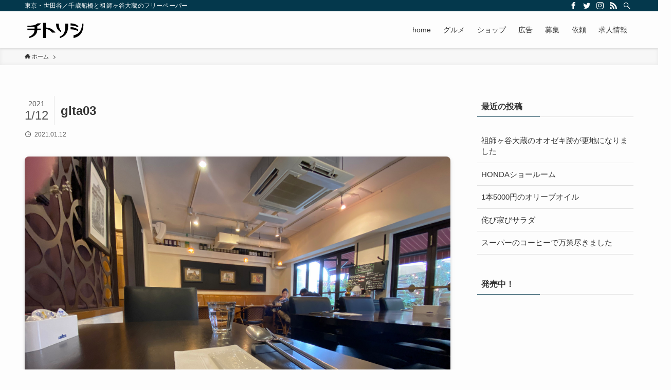

--- FILE ---
content_type: text/html; charset=UTF-8
request_url: http://chitososhi.com/trattoriagita/gita03/
body_size: 10764
content:
<!DOCTYPE html>
<html lang="ja" data-loaded="false" data-scrolled="false" data-spmenu="closed">
<head>
<meta charset="utf-8">
<meta name="format-detection" content="telephone=no">
<meta http-equiv="X-UA-Compatible" content="IE=edge">
<meta name="viewport" content="width=device-width, viewport-fit=cover">

<!-- Global site tag (gtag.js) - Google Analytics -->
<script async src="https://www.googletagmanager.com/gtag/js?id=UA-127339113-1"></script>
<script>
  window.dataLayer = window.dataLayer || [];
  function gtag(){dataLayer.push(arguments);}
  gtag('js', new Date());

  gtag('config', 'UA-127339113-1');
</script>
	
<title>gita03 &#8211; チトソシ</title>
<meta name='robots' content='max-image-preview:large' />
<link rel="alternate" type="application/rss+xml" title="チトソシ &raquo; フィード" href="http://chitososhi.com/feed/" />
<link rel="alternate" type="application/rss+xml" title="チトソシ &raquo; コメントフィード" href="http://chitososhi.com/comments/feed/" />
<link rel='stylesheet' id='wp-block-library-css'  href='http://chitososhi.com/wp/wp-includes/css/dist/block-library/style.min.css?ver=5.8.12' type='text/css' media='all' />
<link rel='stylesheet' id='main_style-css'  href='http://chitososhi.com/wp/wp-content/themes/swell/assets/css/main.css?ver=2.5.3.5' type='text/css' media='all' />
<link rel='stylesheet' id='swell_blocks-css'  href='http://chitososhi.com/wp/wp-content/themes/swell/assets/css/blocks.css?ver=2.5.3.5' type='text/css' media='all' />
<style id='swell_custom-inline-css' type='text/css'>
:root{--color_main:#04384c;--color_text:#333;--color_link:#39a0ff;--color_border:rgba(200,200,200,.5);--color_gray:rgba(200,200,200,.15);--color_htag:#04384c;--color_bg:#fdfdfd;--color_gradient1:#d8ffff;--color_gradient2:#87e7ff;--color_main_thin:rgba(5, 70, 95, 0.05 );--color_main_dark:rgba(3, 42, 57, 1 );--color_list_check:#04384c;--color_list_num:#04384c;--color_list_good:#86dd7b;--color_list_bad:#f36060;--color_faq_q:#d55656;--color_faq_a:#6599b7;--color_capbox_01:#f59b5f;--color_capbox_01_bg:#fff8eb;--color_capbox_02:#5fb9f5;--color_capbox_02_bg:#edf5ff;--color_capbox_03:#2fcd90;--color_capbox_03_bg:#eafaf2;--color_icon_good:#3cd250;--color_icon_good_bg:#ecffe9;--color_icon_bad:#4b73eb;--color_icon_bad_bg:#eafaff;--color_icon_info:#f578b4;--color_icon_info_bg:#fff0fa;--color_icon_announce:#ffa537;--color_icon_announce_bg:#fff5f0;--color_icon_pen:#7a7a7a;--color_icon_pen_bg:#f7f7f7;--color_icon_book:#787364;--color_icon_book_bg:#f8f6ef;--color_icon_point:#ffa639;--color_icon_check:#86d67c;--color_icon_batsu:#f36060;--color_icon_hatena:#5295cc;--color_icon_caution:#f7da38;--color_icon_memo:#84878a;--color_btn_red:#f74a4a;--color_btn_blue:#338df4;--color_btn_green:#62d847;--color_btn_blue_dark:rgba(38, 106, 183, 1 );--color_btn_red_dark:rgba(185, 56, 56, 1 );--color_btn_green_dark:rgba(74, 162, 53, 1 );--color_deep01:#e44141;--color_deep02:#3d79d5;--color_deep03:#63a84d;--color_deep04:#f09f4d;--color_pale01:#fff2f0;--color_pale02:#f3f8fd;--color_pale03:#f1f9ee;--color_pale04:#fdf9ee;--color_mark_blue:#b7e3ff;--color_mark_green:#bdf9c3;--color_mark_yellow:#fcf69f;--color_mark_orange:#ffddbc;--border01:solid 1px var(--color_main);--border02:double 4px var(--color_main);--border03:dashed 2px var(--color_border);--border04:solid 4px var(--color_gray);--card_posts_thumb_ratio:66.66%;--list_posts_thumb_ratio:61.8%;--big_posts_thumb_ratio:56.25%;--thumb_posts_thumb_ratio:61.8%;--swl-content_font_size:4vw;--color_header_bg:#fdfdfd;--color_header_text:#333;--color_footer_bg:#fdfdfd;--color_footer_text:#333;--container_size:1296px;--article_size:944px;--logo_size_sp:48px;--logo_size_pc:40px;--logo_size_pcfix:32px;}.is-style-btn_normal a{border-radius:80px}.is-style-btn_solid a{border-radius:80px}.is-style-btn_shiny a{border-radius:80px}.is-style-btn_line a{border-radius:80px}.post_content blockquote{padding:1.5em 2em 1.5em 3em}.post_content blockquote::before{content:"";display:block;width:5px;height:calc(100% - 3em);top:1.5em;left:1.5em;border-left:solid 1px rgba(180,180,180,.75);border-right:solid 1px rgba(180,180,180,.75);}.mark_blue{background:-webkit-linear-gradient(transparent 64%,var(--color_mark_blue) 0%);background:linear-gradient(transparent 64%,var(--color_mark_blue) 0%)}.mark_green{background:-webkit-linear-gradient(transparent 64%,var(--color_mark_green) 0%);background:linear-gradient(transparent 64%,var(--color_mark_green) 0%)}.mark_yellow{background:-webkit-linear-gradient(transparent 64%,var(--color_mark_yellow) 0%);background:linear-gradient(transparent 64%,var(--color_mark_yellow) 0%)}.mark_orange{background:-webkit-linear-gradient(transparent 64%,var(--color_mark_orange) 0%);background:linear-gradient(transparent 64%,var(--color_mark_orange) 0%)}[class*="is-style-icon_"]{color:#333;border-width:0}[class*="is-style-big_icon_"]{position:relative;padding:2em 1.5em 1.5em;border-width:2px;border-style:solid}[data-col="gray"] .c-balloon__text{background:#f7f7f7;border-color:#ccc}[data-col="gray"] .c-balloon__before{border-right-color:#f7f7f7}[data-col="green"] .c-balloon__text{background:#d1f8c2;border-color:#9ddd93}[data-col="green"] .c-balloon__before{border-right-color:#d1f8c2}[data-col="blue"] .c-balloon__text{background:#e2f6ff;border-color:#93d2f0}[data-col="blue"] .c-balloon__before{border-right-color:#e2f6ff}[data-col="red"] .c-balloon__text{background:#ffebeb;border-color:#f48789}[data-col="red"] .c-balloon__before{border-right-color:#ffebeb}[data-col="yellow"] .c-balloon__text{background:#f9f7d2;border-color:#fbe593}[data-col="yellow"] .c-balloon__before{border-right-color:#f9f7d2}.-type-list2 .p-postList__body::after,.-type-big .p-postList__body::after{content: "続きを読む »";}.c-postThumb__cat{background-color:#04384c;color:#fff;background-image: repeating-linear-gradient(-45deg,rgba(255,255,255,.1),rgba(255,255,255,.1) 6px,transparent 6px,transparent 12px)}.post_content h2{background:var(--color_htag);padding:.75em 1em;color:#fff}.post_content h2::before{position:absolute;display:block;pointer-events:none;content:"";top:-4px;left:0;width:100%;height:calc(100% + 4px);box-sizing:content-box;border-top:solid 2px var(--color_htag);border-bottom:solid 2px var(--color_htag)}.post_content h3{padding:0 .5em .5em}.post_content h3::before{content:"";width:100%;height:2px;background: repeating-linear-gradient(90deg, var(--color_htag) 0%, var(--color_htag) 29.3%, rgba(150,150,150,.2) 29.3%, rgba(150,150,150,.2) 100%)}.post_content h4{padding:0 0 0 16px;border-left:solid 2px var(--color_htag)}body{font-weight:500;font-family:"游ゴシック体", "Yu Gothic", YuGothic, "Hiragino Kaku Gothic ProN", "Hiragino Sans", Meiryo, sans-serif}.l-header{box-shadow: 0 1px 4px rgba(0,0,0,.12)}.l-header__bar{color:#fff;background:var(--color_main)}.l-header__menuBtn{order:1}.l-header__customBtn{order:3}.c-gnav a::after{background:var(--color_main);width:100%;height:2px;transform:scaleX(0)}.p-spHeadMenu .menu-item.-current{border-bottom-color:var(--color_main)}.c-gnav > li:hover > a::after,.c-gnav > .-current > a::after{transform: scaleX(1)}.c-gnav .sub-menu{color:#333;background:#fff}.l-fixHeader::before{opacity:1}#pagetop{border-radius:50%}#fix_bottom_menu{color:#333}#fix_bottom_menu::before{background:#fff;opacity:0.9}.c-widget__title.-spmenu{padding:.5em .75em;border-radius:var(--swl-radius--2, 0px);background:var(--color_main);color:#fff;}.c-widget__title.-footer{padding:.5em}.c-widget__title.-footer::before{content:"";bottom:0;left:0;width:40%;z-index:1;background:var(--color_main)}.c-widget__title.-footer::after{content:"";bottom:0;left:0;width:100%;background:var(--color_border)}.c-secTitle{border-left:solid 2px var(--color_main);padding:0em .75em}.p-spMenu{color:#333}.p-spMenu__inner::before{background:#fdfdfd;opacity:1}.p-spMenu__overlay{background:#000;opacity:0.6}[class*="page-numbers"]{color:#fff;background-color:#dedede}a{text-decoration: none}.l-topTitleArea.c-filterLayer::before{background-color:#000;opacity:0.2;content:""}@media screen and (min-width: 960px){:root{}}@media screen and (max-width: 959px){:root{}.l-header__logo{order:2;text-align:center}}@media screen and (min-width: 600px){:root{--swl-content_font_size:16px;}}@media screen and (max-width: 599px){:root{}}.l-fixHeader .l-fixHeader__gnav{order:0}[data-scrolled=true] .l-fixHeader[data-ready]{-webkit-transform:translateY(0)!important;transform:translateY(0)!important;visibility:visible;opacity:1}.-body-solid .l-fixHeader{box-shadow:0 2px 4px var(--swl-color_shadow)}.l-fixHeader__inner{position:relative;z-index:1;display:flex;align-items:stretch;justify-content:space-between;padding-top:0;padding-bottom:0;color:var(--color_header_text)}.l-fixHeader__logo{display:flex;align-items:center;order:0;margin-right:24px;padding:16px 0;line-height:1}[data-scrolled=true] #fix_bottom_menu{bottom:0}#fix_bottom_menu{z-index:100;width:100%;box-shadow:0 0 4px rgba(0,0,0,.1);transition:bottom .4s}#fix_bottom_menu::before{z-index:0;display:block}#fix_bottom_menu .menu_list{position:relative;z-index:1;display:flex;align-items:center;justify-content:space-between;height:50px;padding:2px 0 0}#fix_bottom_menu .menu_btn .open_btn{-webkit-transform:scale(1.1);transform:scale(1.1);opacity:1}#fix_bottom_menu .menu-item{flex:1 1 100%;margin:0;padding:0;text-align:center}#fix_bottom_menu .menu-item a{display:block;color:inherit;line-height:1;text-decoration:none}#fix_bottom_menu .menu-item i{display:block;height:20px;color:inherit;font-size:20px;line-height:20px;text-align:center}#fix_bottom_menu .menu-item i::before{display:inline-block;color:inherit}#fix_bottom_menu .menu-item.pagetop_btn i{-webkit-transform:scale(1.4);transform:scale(1.4)}#fix_bottom_menu span{display:block;width:100%;margin-top:4px;color:inherit;font-size:10px;line-height:1}@media (max-width:959px){#fix_bottom_menu{display:block}#fix_bottom_menu{padding-bottom:calc(env(safe-area-inset-bottom) * .5)}}.-body-solid .c-shareBtns__btn,.-body-solid .is-style-balloon>.c-tabList .c-tabList__button,.-body-solid .p-snsCta,.-body-solid [class*=page-numbers]{box-shadow:var(--swl-box_shadow)}.-body-solid .is-style-btn_normal a,.-body-solid .is-style-btn_shiny a{box-shadow:var(--swl-btn_shadow)}.-body-solid .p-articleThumb__img,.-body-solid .p-articleThumb__youtube{box-shadow:var(--swl-img_shadow)}.-body-solid .p-pickupBanners__item .c-bannerLink,.-body-solid .p-postList__thumb{box-shadow:0 2px 8px rgba(0,0,0,.1),0 4px 4px -4px rgba(0,0,0,.1)}.-body-solid .p-postList.-w-ranking li::before{background-image:repeating-linear-gradient(-45deg,rgba(255,255,255,.1),rgba(255,255,255,.1) 6px,transparent 6px,transparent 12px);box-shadow:1px 1px 4px rgba(0,0,0,.2)}:root{--swl-radius--2:2px;--swl-radius--4:4px;--swl-radius--8:8px}.c-categoryList__link,.c-tagList__link,.tag-cloud-link{padding:6px 10px;border-radius:16px}.-related .p-postList__thumb,.is-style-bg_gray,.is-style-bg_main,.is-style-bg_main_thin,.is-style-bg_stripe,.is-style-border_dg,.is-style-border_dm,.is-style-border_sg,.is-style-border_sm,.is-style-dent_box,.is-style-note_box,.is-style-stitch,[class*=is-style-big_icon_],input[type=number],input[type=text],textarea{border-radius:4px}.-ps-style-img .p-postList__link,.-type-thumb .p-postList__link,.p-postList__thumb{z-index:0;overflow:hidden;border-radius:12px}.c-widget .-type-list.-w-ranking .p-postList__item::before{top:2px;left:2px;border-radius:16px}.c-widget .-type-card.-w-ranking .p-postList__item::before{border-radius:0 0 4px 4px}.c-postThumb__cat{margin:.5em;padding:0 8px;border-radius:16px}.cap_box_ttl{border-radius:2px 2px 0 0}.cap_box_content{border-radius:0 0 2px 2px}.cap_box.is-style-small_ttl .cap_box_content{border-radius:0 2px 2px 2px}.cap_box.is-style-inner .cap_box_content,.cap_box.is-style-onborder_ttl .cap_box_content,.cap_box.is-style-onborder_ttl2 .cap_box_content,.cap_box.is-style-onborder_ttl2 .cap_box_ttl,.cap_box.is-style-shadow{border-radius:2px}.is-style-more_btn>a,.p-postList__body::after,.submit{border-radius:40px}@media (min-width:960px){#sidebar .-type-list .p-postList__thumb{border-radius:8px}}@media (max-width:959px){.-ps-style-img .p-postList__link,.-type-thumb .p-postList__link,.p-postList__thumb{border-radius:8px}}.l-header__bar{position:relative;width:100%}.l-header__bar .c-catchphrase{width:50%;margin-right:auto;padding:4px 0;overflow:hidden;color:inherit;font-size:12px;line-height:14px;letter-spacing:.2px;white-space:nowrap}.l-header__bar .c-iconList .c-iconList__link{margin:0;padding:4px 6px}.l-header__barInner{display:flex;align-items:center;justify-content:flex-end}@media (min-width:960px){.-series .l-header__inner{display:flex;align-items:stretch}.-series .l-header__logo{display:flex;flex-wrap:wrap;align-items:center;margin-right:24px;padding:16px 0}.-series .l-header__logo .c-catchphrase{padding:4px 0;font-size:13px}.-series .c-headLogo{margin-right:16px}.-series-right .l-header__inner{justify-content:space-between}.-series-right .c-gnavWrap{margin-left:auto}.-series-right .w-header{margin-left:12px}.-series-left .w-header{margin-left:auto}}@media (min-width:960px) and (min-width:600px){.-series .c-headLogo{max-width:400px}}.c-gnav .sub-menu a::before,.c-listMenu a::before{font-weight:400;font-family:icomoon!important;font-style:normal;font-variant:normal;line-height:1;text-transform:none;-webkit-font-smoothing:antialiased;-moz-osx-font-smoothing:grayscale}.c-submenuToggleBtn{display:none}.c-listMenu a{padding:.75em 1em .75em 1.5em;transition:padding .25s}.c-listMenu a:hover{padding-right:.75em;padding-left:1.75em}.c-gnav .sub-menu a::before,.c-listMenu a::before{position:absolute;top:50%;left:2px;display:inline-block;color:inherit;vertical-align:middle;-webkit-transform:translateY(-50%);transform:translateY(-50%);content:"\e921"}.c-listMenu .children,.c-listMenu .sub-menu{margin:0}.c-listMenu .children a,.c-listMenu .sub-menu a{padding-left:2.5em;font-size:.9em}.c-listMenu .children a::before,.c-listMenu .sub-menu a::before{left:1em}.c-listMenu .children a:hover,.c-listMenu .sub-menu a:hover{padding-left:2.75em}.c-listMenu .children ul a,.c-listMenu .sub-menu ul a{padding-left:3.25em}.c-listMenu .children ul a::before,.c-listMenu .sub-menu ul a::before{left:1.75em}.c-listMenu .children ul a:hover,.c-listMenu .sub-menu ul a:hover{padding-left:3.5em}.c-gnav li:hover>.sub-menu{visibility:visible;opacity:1}.c-gnav .sub-menu::before{position:absolute;top:0;left:0;z-index:0;width:100%;height:100%;background:inherit;content:""}.c-gnav .sub-menu .sub-menu{top:0;left:100%;z-index:-1}.c-gnav .sub-menu a{padding-left:2em}.c-gnav .sub-menu a::before{left:.5em}.c-gnav .sub-menu a:hover .ttl{left:4px}:root{--color_content_bg:var(--color_bg);}.c-widget__title.-side{padding:.5em}.c-widget__title.-side::before{content:"";bottom:0;left:0;width:40%;z-index:1;background:var(--color_main)}.c-widget__title.-side::after{content:"";bottom:0;left:0;width:100%;background:var(--color_border)}.c-shareBtns__item:not(:last-child){margin-right:4px}.c-shareBtns__btn{padding:8px 0}@media screen and (min-width: 960px){:root{}}@media screen and (max-width: 959px){:root{}}@media screen and (min-width: 600px){:root{}}@media screen and (max-width: 599px){:root{}}.p-relatedPosts .p-postList__item{margin-bottom:1.5em}@media (min-width:600px){.p-relatedPosts .p-postList__item{width:calc(100% / 3)}}@media screen and (min-width:1240px){.p-relatedPosts .p-postList__item{width:25%}}@media screen and (min-width:600px) and (max-width:1239px){.p-relatedPosts .p-postList__item:nth-child(7),.p-relatedPosts .p-postList__item:nth-child(8){display:none}}.swell-toc-placeholder:empty{display:none}.-index-off .p-toc{display:none}.p-toc.-modal{height:100%;margin:0;padding:0;overflow-y:auto}#main_content .p-toc{max-width:800px;margin:4em auto;border-radius:var(--swl-radius--2,0)}#sidebar .p-toc{margin-top:-.5em}.p-toc__ttl{position:relative;display:block;font-size:1.2em;line-height:1;text-align:center}.p-toc__ttl::before{display:inline-block;margin-right:.5em;padding-bottom:2px;font-family:icomoon;vertical-align:middle;content:"\e918"}#index_modal .p-toc__ttl{margin-bottom:.5em}.p-toc__list li{line-height:1.6}.p-toc__list li li{font-size:.9em}.p-toc__list ol,.p-toc__list ul{padding-bottom:.5em;padding-left:.5em}.p-toc__list .mininote{display:none}.post_content .p-toc__list{padding-left:0}#sidebar .p-toc__list{margin-bottom:0}#sidebar .p-toc__list ol,#sidebar .p-toc__list ul{padding-left:0}.p-toc__link{color:inherit;font-size:inherit;text-decoration:none}.p-toc__link:hover{opacity:.8}.p-toc.-double{padding:1.5em 1em 1em;background:var(--color_gray);background:linear-gradient(-45deg,transparent 25%,var(--color_gray) 25%,var(--color_gray) 50%,transparent 50%,transparent 75%,var(--color_gray) 75%,var(--color_gray));background-size:4px 4px;background-clip:padding-box;border-top:double 4px var(--color_border);border-bottom:double 4px var(--color_border)}.p-toc.-double .p-toc__ttl{margin-bottom:.75em}@media (min-width:600px){.p-toc.-double{padding:2em 2em 2em}}@media (min-width:960px){#main_content .p-toc{width:92%}}.p-pnLinks{display:flex;align-items:stretch;justify-content:space-between;margin:2em 0}.p-pnLinks__item{position:relative;width:49%;font-size:3vw}.p-pnLinks__item::before{position:absolute;top:50%;z-index:1;display:block;width:.5em;height:.5em;content:"";pointer-events:none}.p-pnLinks__item.-prev::before{left:.35em;border-bottom:solid 1px currentColor;border-left:solid 1px currentColor;-webkit-transform:rotate(45deg) translateY(-50%);transform:rotate(45deg) translateY(-50%)}.p-pnLinks__item.-prev .p-pnLinks__thumb{margin-right:8px}.p-pnLinks__item.-next .p-pnLinks__link{justify-content:flex-end}.p-pnLinks__item.-next::before{right:.35em;border-right:solid 1px currentColor;border-bottom:solid 1px currentColor;-webkit-transform:rotate(-45deg) translateY(-50%);transform:rotate(-45deg) translateY(-50%)}.p-pnLinks__item.-next .p-pnLinks__thumb{order:2;margin-left:8px}.p-pnLinks__link{position:relative;display:flex;align-items:center;width:100%;height:100%;min-height:4em;padding:.5em 1em;color:inherit;line-height:1.4;text-decoration:none;border-radius:var(--swl-radius--2,0);transition:box-shadow .25s}.p-pnLinks__thumb{width:48px;height:32px;-o-object-fit:cover;object-fit:cover;border-radius:var(--swl-radius--4,0)}.p-pnLinks .-prev .p-pnLinks__link{border-left:solid 1.25em var(--color_main)}.p-pnLinks .-prev::before{color:#fff}.p-pnLinks .-next .p-pnLinks__link{border-right:solid 1.25em var(--color_main)}.p-pnLinks .-next::before{color:#fff}@media (min-width:600px){.p-pnLinks__item{font-size:13px}.p-pnLinks__thumb{width:72px;height:48px}.p-pnLinks__title{transition:-webkit-transform .25s;transition:transform .25s;transition:transform .25s,-webkit-transform .25s}.-prev>.p-pnLinks__link:hover .p-pnLinks__title{-webkit-transform:translateX(4px);transform:translateX(4px)}.-next>.p-pnLinks__link:hover .p-pnLinks__title{-webkit-transform:translateX(-4px);transform:translateX(-4px)}.p-pnLinks .-prev .p-pnLinks__link:hover{box-shadow:1px 1px 2px var(--swl-color_shadow)}.p-pnLinks .-next .p-pnLinks__link:hover{box-shadow:-1px 1px 2px var(--swl-color_shadow)}}@media (max-width:959px){.p-pnLinks.-thumb-on{display:block}.p-pnLinks.-thumb-on .p-pnLinks__item{width:100%}}
</style>
<link rel='stylesheet' id='swell-loaded-animation-css'  href='http://chitososhi.com/wp/wp-content/themes/swell/assets/css/modules/loaded-animation.css?ver=2.5.3.5' type='text/css' media='all' />
<link rel='stylesheet' id='swell-parts/footer-css'  href='http://chitososhi.com/wp/wp-content/themes/swell/assets/css/modules/parts/footer.css?ver=2.5.3.5' type='text/css' media='all' />
<link rel='stylesheet' id='swell-page/single-css'  href='http://chitososhi.com/wp/wp-content/themes/swell/assets/css/modules/page/single.css?ver=2.5.3.5' type='text/css' media='all' />
<link rel='stylesheet' id='contact-form-7-css'  href='http://chitososhi.com/wp/wp-content/plugins/contact-form-7/includes/css/styles.css?ver=4.4.1' type='text/css' media='all' />

<noscript><link href="http://chitososhi.com/wp/wp-content/themes/swell/assets/css/noscript.css" rel="stylesheet"></noscript>
<link rel="https://api.w.org/" href="http://chitososhi.com/wp-json/" /><link rel="alternate" type="application/json" href="http://chitososhi.com/wp-json/wp/v2/media/3117" /><link rel='shortlink' href='http://chitososhi.com/?p=3117' />
<link rel="icon" href="http://chitososhi.com/wp/wp-content/uploads/2021/09/cropped-logo_chitososhi-32x32.jpg" sizes="32x32" />
<link rel="icon" href="http://chitososhi.com/wp/wp-content/uploads/2021/09/cropped-logo_chitososhi-192x192.jpg" sizes="192x192" />
<link rel="apple-touch-icon" href="http://chitososhi.com/wp/wp-content/uploads/2021/09/cropped-logo_chitososhi-180x180.jpg" />
<meta name="msapplication-TileImage" content="http://chitososhi.com/wp/wp-content/uploads/2021/09/cropped-logo_chitososhi-270x270.jpg" />

<style id="swell_custom_css"></style>
</head>
<body>
<div id="body_wrap" class="attachment attachment-template-default single single-attachment postid-3117 attachmentid-3117 attachment-jpeg -body-solid -sidebar-on -frame-off id_3117" >
<div id="sp_menu" class="p-spMenu -left">
	<div class="p-spMenu__inner">
		<div class="p-spMenu__closeBtn">
			<div class="c-iconBtn -menuBtn" data-onclick="toggleMenu" aria-label="メニューを閉じる">
				<i class="c-iconBtn__icon icon-close-thin"></i>
			</div>
		</div>
		<div class="p-spMenu__body">
			<div class="c-widget__title -spmenu">
				MENU			</div>
			<div class="p-spMenu__nav">
				<ul class="c-spnav c-listMenu"><li class="menu-item menu-item-type-custom menu-item-object-custom menu-item-home menu-item-3359"><a href="http://chitososhi.com">home</a></li>
<li class="menu-item menu-item-type-post_type menu-item-object-page menu-item-has-children menu-item-358"><a href="http://chitososhi.com/?page_id=352">グルメ</a>
<ul class="sub-menu">
	<li class="menu-item menu-item-type-post_type menu-item-object-page menu-item-3824"><a href="http://chitososhi.com/g-soshigaya/">そしがやグルメ</a></li>
	<li class="menu-item menu-item-type-post_type menu-item-object-post menu-item-4286"><a href="http://chitososhi.com/takeout_soshigaya/">テイクアウト（祖師ヶ谷大蔵）</a></li>
	<li class="menu-item menu-item-type-taxonomy menu-item-object-category menu-item-3361"><a href="http://chitososhi.com/category/gourmet/chitofuna/">千歳船橋</a></li>
	<li class="menu-item menu-item-type-post_type menu-item-object-post menu-item-4287"><a href="http://chitososhi.com/takeout_chitofuna/">テイクアウト（千歳船橋）</a></li>
</ul>
</li>
<li class="menu-item menu-item-type-taxonomy menu-item-object-category menu-item-1041"><a href="http://chitososhi.com/category/shop/">ショップ</a></li>
<li class="menu-item menu-item-type-custom menu-item-object-custom menu-item-3238"><a href="http://chitososhi.com/ad/">広告</a></li>
<li class="menu-item menu-item-type-taxonomy menu-item-object-category menu-item-28"><a href="http://chitososhi.com/category/staff/">募集</a></li>
<li class="menu-item menu-item-type-post_type menu-item-object-page menu-item-1743"><a href="http://chitososhi.com/order/">依頼</a></li>
<li class="menu-item menu-item-type-post_type menu-item-object-page menu-item-has-children menu-item-4288"><a href="http://chitososhi.com/works-soshigaya/">求人情報</a>
<ul class="sub-menu">
	<li class="menu-item menu-item-type-post_type menu-item-object-page menu-item-4353"><a href="http://chitososhi.com/works-chitofuna/">千歳船橋</a></li>
	<li class="menu-item menu-item-type-post_type menu-item-object-page menu-item-4289"><a href="http://chitososhi.com/works-soshigaya/">祖師ヶ谷大蔵</a></li>
</ul>
</li>
</ul>			</div>
			<div id="sp_menu_bottom" class="p-spMenu__bottom w-spMenuBottom"><div id="swell_ad_widget-4" class="c-widget widget_swell_ad_widget sp_"><script async src="https://pagead2.googlesyndication.com/pagead/js/adsbygoogle.js?client=ca-pub-1933754941462982"
     crossorigin="anonymous"></script>
<ins class="adsbygoogle"
     style="display:block"
     data-ad-format="fluid"
     data-ad-layout-key="-fb+5w+4e-db+86"
     data-ad-client="ca-pub-1933754941462982"
     data-ad-slot="5205086184"></ins>
<script>
     (adsbygoogle = window.adsbygoogle || []).push({});
</script></div></div>		</div>
	</div>
	<div class="p-spMenu__overlay c-overlay" data-onclick="toggleMenu"></div>
</div>
<header id="header" class="l-header -series -series-right" data-spfix="1">
	<div class="l-header__bar pc_">
	<div class="l-header__barInner l-container">
		<div class="c-catchphrase">東京・世田谷／千歳船橋と祖師ヶ谷大蔵のフリーペーパー</div><ul class="c-iconList">
						<li class="c-iconList__item -facebook">
						<a href="https://www.facebook.com/%E3%83%81%E3%83%88%E3%82%BD%E3%82%B7-522901037782290" target="_blank" rel="noopener" class="c-iconList__link u-fz-14 hov-flash" aria-label="facebook">
							<i class="c-iconList__icon icon-facebook" role="presentation"></i>
						</a>
					</li>
									<li class="c-iconList__item -twitter">
						<a href="https://twitter.com/chitososhi" target="_blank" rel="noopener" class="c-iconList__link u-fz-14 hov-flash" aria-label="twitter">
							<i class="c-iconList__icon icon-twitter" role="presentation"></i>
						</a>
					</li>
									<li class="c-iconList__item -instagram">
						<a href="https://www.instagram.com/chitososhi/" target="_blank" rel="noopener" class="c-iconList__link u-fz-14 hov-flash" aria-label="instagram">
							<i class="c-iconList__icon icon-instagram" role="presentation"></i>
						</a>
					</li>
									<li class="c-iconList__item -rss">
						<a href="http://chitososhi.com/feed/" target="_blank" rel="noopener" class="c-iconList__link u-fz-14 hov-flash" aria-label="rss">
							<i class="c-iconList__icon icon-rss" role="presentation"></i>
						</a>
					</li>
									<li class="c-iconList__item -search">
						<button class="c-iconList__link u-fz-14 hov-flash" data-onclick="toggleSearch" aria-label="検索">
							<i class="c-iconList__icon icon-search" role="presentation"></i>
						</button>
					</li>
				</ul>
	</div>
</div>
	<div class="l-header__inner l-container">
		<div class="l-header__logo">
			<div class="c-headLogo -img"><a href="http://chitososhi.com/" title="チトソシ" class="c-headLogo__link" rel="home"><img width="120" height="40"  src="http://chitososhi.com/wp/wp-content/uploads/2021/10/logo_2021.jpg" alt="チトソシ" class="c-headLogo__img" sizes="(max-width: 959px) 50vw, 800px" decoding="async" loading="eager" ></a></div>					</div>
		<nav id="gnav" class="l-header__gnav c-gnavWrap">
					<ul class="c-gnav">
			<li class="menu-item menu-item-type-custom menu-item-object-custom menu-item-home menu-item-3359"><a href="http://chitososhi.com"><span class="ttl">home</span></a></li>
<li class="menu-item menu-item-type-post_type menu-item-object-page menu-item-has-children menu-item-358"><a href="http://chitososhi.com/?page_id=352"><span class="ttl">グルメ</span></a>
<ul class="sub-menu">
	<li class="menu-item menu-item-type-post_type menu-item-object-page menu-item-3824"><a href="http://chitososhi.com/g-soshigaya/"><span class="ttl">そしがやグルメ</span></a></li>
	<li class="menu-item menu-item-type-post_type menu-item-object-post menu-item-4286"><a href="http://chitososhi.com/takeout_soshigaya/"><span class="ttl">テイクアウト（祖師ヶ谷大蔵）</span></a></li>
	<li class="menu-item menu-item-type-taxonomy menu-item-object-category menu-item-3361"><a href="http://chitososhi.com/category/gourmet/chitofuna/"><span class="ttl">千歳船橋</span></a></li>
	<li class="menu-item menu-item-type-post_type menu-item-object-post menu-item-4287"><a href="http://chitososhi.com/takeout_chitofuna/"><span class="ttl">テイクアウト（千歳船橋）</span></a></li>
</ul>
</li>
<li class="menu-item menu-item-type-taxonomy menu-item-object-category menu-item-1041"><a href="http://chitososhi.com/category/shop/"><span class="ttl">ショップ</span></a></li>
<li class="menu-item menu-item-type-custom menu-item-object-custom menu-item-3238"><a href="http://chitososhi.com/ad/"><span class="ttl">広告</span></a></li>
<li class="menu-item menu-item-type-taxonomy menu-item-object-category menu-item-28"><a href="http://chitososhi.com/category/staff/"><span class="ttl">募集</span></a></li>
<li class="menu-item menu-item-type-post_type menu-item-object-page menu-item-1743"><a href="http://chitososhi.com/order/"><span class="ttl">依頼</span></a></li>
<li class="menu-item menu-item-type-post_type menu-item-object-page menu-item-has-children menu-item-4288"><a href="http://chitososhi.com/works-soshigaya/"><span class="ttl">求人情報</span></a>
<ul class="sub-menu">
	<li class="menu-item menu-item-type-post_type menu-item-object-page menu-item-4353"><a href="http://chitososhi.com/works-chitofuna/"><span class="ttl">千歳船橋</span></a></li>
	<li class="menu-item menu-item-type-post_type menu-item-object-page menu-item-4289"><a href="http://chitososhi.com/works-soshigaya/"><span class="ttl">祖師ヶ谷大蔵</span></a></li>
</ul>
</li>
					</ul>
			</nav>
		<div class="l-header__customBtn sp_">
			<div class="c-iconBtn" data-onclick="toggleSearch" role="button" aria-label="検索ボタン">
			<i class="c-iconBtn__icon icon-search"></i>
					</div>
	</div>
<div class="l-header__menuBtn sp_">
	<div class="c-iconBtn -menuBtn" data-onclick="toggleMenu" role="button" aria-label="メニューボタン">
		<i class="c-iconBtn__icon icon-menu-thin"></i>
			</div>
</div>
	</div>
	</header>
<div id="fix_header" class="l-fixHeader -series -series-right">
	<div class="l-fixHeader__inner l-container">
		<div class="l-fixHeader__logo">
			<div class="c-headLogo -img"><a href="http://chitososhi.com/" title="チトソシ" class="c-headLogo__link" rel="home"><img width="120" height="40"  src="http://chitososhi.com/wp/wp-content/uploads/2021/10/logo_2021.jpg" alt="チトソシ" class="c-headLogo__img" sizes="(max-width: 959px) 50vw, 800px" decoding="async" loading="eager" ></a></div>		</div>
		<div class="l-fixHeader__gnav c-gnavWrap">
					<ul class="c-gnav">
			<li class="menu-item menu-item-type-custom menu-item-object-custom menu-item-home menu-item-3359"><a href="http://chitososhi.com"><span class="ttl">home</span></a></li>
<li class="menu-item menu-item-type-post_type menu-item-object-page menu-item-has-children menu-item-358"><a href="http://chitososhi.com/?page_id=352"><span class="ttl">グルメ</span></a>
<ul class="sub-menu">
	<li class="menu-item menu-item-type-post_type menu-item-object-page menu-item-3824"><a href="http://chitososhi.com/g-soshigaya/"><span class="ttl">そしがやグルメ</span></a></li>
	<li class="menu-item menu-item-type-post_type menu-item-object-post menu-item-4286"><a href="http://chitososhi.com/takeout_soshigaya/"><span class="ttl">テイクアウト（祖師ヶ谷大蔵）</span></a></li>
	<li class="menu-item menu-item-type-taxonomy menu-item-object-category menu-item-3361"><a href="http://chitososhi.com/category/gourmet/chitofuna/"><span class="ttl">千歳船橋</span></a></li>
	<li class="menu-item menu-item-type-post_type menu-item-object-post menu-item-4287"><a href="http://chitososhi.com/takeout_chitofuna/"><span class="ttl">テイクアウト（千歳船橋）</span></a></li>
</ul>
</li>
<li class="menu-item menu-item-type-taxonomy menu-item-object-category menu-item-1041"><a href="http://chitososhi.com/category/shop/"><span class="ttl">ショップ</span></a></li>
<li class="menu-item menu-item-type-custom menu-item-object-custom menu-item-3238"><a href="http://chitososhi.com/ad/"><span class="ttl">広告</span></a></li>
<li class="menu-item menu-item-type-taxonomy menu-item-object-category menu-item-28"><a href="http://chitososhi.com/category/staff/"><span class="ttl">募集</span></a></li>
<li class="menu-item menu-item-type-post_type menu-item-object-page menu-item-1743"><a href="http://chitososhi.com/order/"><span class="ttl">依頼</span></a></li>
<li class="menu-item menu-item-type-post_type menu-item-object-page menu-item-has-children menu-item-4288"><a href="http://chitososhi.com/works-soshigaya/"><span class="ttl">求人情報</span></a>
<ul class="sub-menu">
	<li class="menu-item menu-item-type-post_type menu-item-object-page menu-item-4353"><a href="http://chitososhi.com/works-chitofuna/"><span class="ttl">千歳船橋</span></a></li>
	<li class="menu-item menu-item-type-post_type menu-item-object-page menu-item-4289"><a href="http://chitososhi.com/works-soshigaya/"><span class="ttl">祖師ヶ谷大蔵</span></a></li>
</ul>
</li>
					</ul>
			</div>
	</div>
</div>
<div id="breadcrumb" class="p-breadcrumb -bg-on"><ol class="p-breadcrumb__list l-container"><li class="p-breadcrumb__item"><a href="http://chitososhi.com/" class="p-breadcrumb__text"><span class="icon-home"> ホーム</span></a></li><li class="p-breadcrumb__item"><span class="p-breadcrumb__text">gita03</span></li></ol></div><div id="content" class="l-content l-container" data-postid="3117">
<main id="main_content" class="l-mainContent l-article">
	<div class="l-mainContent__inner">
		<div class="p-articleHead c-postTitle">
	<h1 class="c-postTitle__ttl">gita03</h1>
	<time class="c-postTitle__date u-thin" datetime="2021-01-12">
		<span class="__y">2021</span>
		<span class="__md">1/12</span>
	</time>
</div>
<div class="p-articleMetas -top">
	<div class="p-articleMetas__times c-postTimes u-thin">
			<span class="c-postTimes__posted icon-posted" aria-label="公開日">
			2021.01.12		</span>
		</div>
</div>

					<figure class="p-articleThumb">
				<img src="http://chitososhi.com/wp/wp-content/uploads/2021/01/gita03.jpg" alt="gita03" class="p-articleThumb__img">
				<figcaption class="p-articleThumb__figcaption"></figcaption>
			</figure>
		
		<div class="post_content">
					</div>
	</div>
</main>
<aside id="sidebar" class="l-sidebar">
	<div id="recent-posts-2" class="c-widget widget_recent_entries"><div class="c-widget__title -side">最近の投稿</div><ul>				<li>
					<a href="http://chitososhi.com/oozeki-soshigaya/">
						祖師ヶ谷大蔵のオオゼキ跡が更地になりました											</a>
				</li>
							<li>
					<a href="http://chitososhi.com/honda202404/">
						HONDAショールーム											</a>
				</li>
							<li>
					<a href="http://chitososhi.com/olive-oil/">
						1本5000円のオリーブオイル											</a>
				</li>
							<li>
					<a href="http://chitososhi.com/%e4%be%98%e3%81%b3%e5%af%82%e3%81%b3%e3%82%b5%e3%83%a9%e3%83%80/">
						侘び寂びサラダ											</a>
				</li>
							<li>
					<a href="http://chitososhi.com/coffee2023/">
						スーパーのコーヒーで万策尽きました											</a>
				</li>
			</ul></div><div id="custom_html-2" class="widget_text c-widget widget_custom_html"><div class="c-widget__title -side">発売中！</div><div class="textwidget custom-html-widget"><noscript><iframe style="width:120px;height:240px;" marginwidth="0" marginheight="0" scrolling="no" frameborder="0" src="https://rcm-fe.amazon-adsystem.com/e/cm?ref=tf_til&t=freestyleplus-22&m=amazon&o=9&p=8&l=as1&IS2=1&detail=1&asins=B09HKVLSZ1&linkId=69a88753926f1d7017d2aa5a614f5634&bc1=000000&amp;lt1=_blank&fc1=333333&lc1=0066c0&bg1=ffffff&f=ifr"></noscript><iframe style="width:120px;height:240px;" marginwidth="0" marginheight="0" scrolling="no" frameborder="0" data-src="https://rcm-fe.amazon-adsystem.com/e/cm?ref=tf_til&t=freestyleplus-22&m=amazon&o=9&p=8&l=as1&IS2=1&detail=1&asins=B09HKVLSZ1&linkId=69a88753926f1d7017d2aa5a614f5634&bc1=000000&amp;lt1=_blank&fc1=333333&lc1=0066c0&bg1=ffffff&f=ifr" class="lazyload" >
    </iframe></div></div><div id="categories-3" class="c-widget c-listMenu widget_categories"><div class="c-widget__title -side">カテゴリー</div><form action="http://chitososhi.com" method="get"><label class="screen-reader-text" for="cat">カテゴリー</label><select  name='cat' id='cat' class='postform' >
	<option value='-1'>カテゴリーを選択</option>
	<option class="level-0" value="5">100人インタビュー</option>
	<option class="level-0" value="473">book</option>
	<option class="level-0" value="6">hero</option>
	<option class="level-0" value="344">info</option>
	<option class="level-0" value="215">kana</option>
	<option class="level-0" value="509">omoide</option>
	<option class="level-0" value="240">takako no ヨガマット</option>
	<option class="level-0" value="2">お知らせ</option>
	<option class="level-0" value="9">イベント</option>
	<option class="level-0" value="32">ウララのひとレシピ</option>
	<option class="level-0" value="30">グルメ</option>
	<option class="level-1" value="397">&nbsp;&nbsp;&nbsp;千歳船橋</option>
	<option class="level-1" value="398">&nbsp;&nbsp;&nbsp;祖師ヶ谷大蔵</option>
	<option class="level-1" value="399">&nbsp;&nbsp;&nbsp;閉店</option>
	<option class="level-0" value="171">コルカタ</option>
	<option class="level-0" value="103">ショップ</option>
	<option class="level-0" value="88">スズキ</option>
	<option class="level-0" value="34">バレエ</option>
	<option class="level-0" value="36">パンばな</option>
	<option class="level-0" value="224">パン屋さん</option>
	<option class="level-0" value="338">レストラン</option>
	<option class="level-0" value="31">ヴェイラ</option>
	<option class="level-0" value="466">交換</option>
	<option class="level-0" value="111">保険のお兄さん</option>
	<option class="level-0" value="458">公園</option>
	<option class="level-0" value="10">募集</option>
	<option class="level-0" value="106">居場所探し</option>
	<option class="level-0" value="7">広告</option>
	<option class="level-0" value="78">日記</option>
	<option class="level-0" value="1">未分類</option>
	<option class="level-0" value="3">本</option>
	<option class="level-0" value="508">本日の1枚</option>
	<option class="level-0" value="496">町の足跡</option>
	<option class="level-0" value="4">逸品</option>
	<option class="level-0" value="96">面接にGo!!</option>
	<option class="level-0" value="83">頭皮リンパ</option>
</select>
</form>
<script type="text/javascript">
/* <![CDATA[ */
(function() {
	var dropdown = document.getElementById( "cat" );
	function onCatChange() {
		if ( dropdown.options[ dropdown.selectedIndex ].value > 0 ) {
			dropdown.parentNode.submit();
		}
	}
	dropdown.onchange = onCatChange;
})();
/* ]]> */
</script>

			</div></aside>
</div>
<footer id="footer" class="l-footer">
	<div class="l-footer__inner">
			<div class="l-footer__foot">
			<div class="l-container">
			<ul class="c-iconList">
						<li class="c-iconList__item -facebook">
						<a href="https://www.facebook.com/%E3%83%81%E3%83%88%E3%82%BD%E3%82%B7-522901037782290" target="_blank" rel="noopener" class="c-iconList__link u-fz-14 hov-flash" aria-label="facebook">
							<i class="c-iconList__icon icon-facebook" role="presentation"></i>
						</a>
					</li>
									<li class="c-iconList__item -twitter">
						<a href="https://twitter.com/chitososhi" target="_blank" rel="noopener" class="c-iconList__link u-fz-14 hov-flash" aria-label="twitter">
							<i class="c-iconList__icon icon-twitter" role="presentation"></i>
						</a>
					</li>
									<li class="c-iconList__item -instagram">
						<a href="https://www.instagram.com/chitososhi/" target="_blank" rel="noopener" class="c-iconList__link u-fz-14 hov-flash" aria-label="instagram">
							<i class="c-iconList__icon icon-instagram" role="presentation"></i>
						</a>
					</li>
									<li class="c-iconList__item -rss">
						<a href="http://chitososhi.com/feed/" target="_blank" rel="noopener" class="c-iconList__link u-fz-14 hov-flash" aria-label="rss">
							<i class="c-iconList__icon icon-rss" role="presentation"></i>
						</a>
					</li>
				</ul>
<ul class="l-footer__nav"><li class="menu-item menu-item-type-taxonomy menu-item-object-category menu-item-3879"><a href="http://chitososhi.com/category/book/">書籍</a></li>
<li class="menu-item menu-item-type-taxonomy menu-item-object-category menu-item-3880"><a href="http://chitososhi.com/category/people/">インタビュー</a></li>
<li class="menu-item menu-item-type-custom menu-item-object-custom menu-item-3881"><a href="http://chitososhi.com/ad/">広告</a></li>
<li class="menu-item menu-item-type-post_type menu-item-object-page menu-item-4237"><a href="http://chitososhi.com/min-na-no/">みんなの掲示板</a></li>
</ul>			<p class="copyright">
				<span lang="en">&copy;</span>
				チトソシ／画像・テキストの無断コピーはご遠慮ください			</p>
					</div>
	</div>
</div>
</footer>
<div id="fix_bottom_menu">
	<ul class="menu_list">
					<li class="menu-item menu_btn" data-onclick="toggleMenu">
				<i class="icon-menu-thin open_btn"></i>
				<span>メニュー</span>
			</li>
				<li class="menu-item menu-item-type-taxonomy menu-item-object-category menu-item-3879"><a href="http://chitososhi.com/category/book/"><i class=""></i><span>書籍</span></a></li>
<li class="menu-item menu-item-type-taxonomy menu-item-object-category menu-item-3880"><a href="http://chitososhi.com/category/people/"><i class=""></i><span>インタビュー</span></a></li>
<li class="menu-item menu-item-type-custom menu-item-object-custom menu-item-3881"><a href="http://chitososhi.com/ad/"><i class=""></i><span>広告</span></a></li>
<li class="menu-item menu-item-type-post_type menu-item-object-page menu-item-4237"><a href="http://chitososhi.com/min-na-no/"><i class=""></i><span>みんなの掲示板</span></a></li>
							</ul>
</div>
<div class="p-fixBtnWrap">
	
			<div id="pagetop" class="c-fixBtn hov-bg-main" data-onclick="pageTop" role="button" aria-label="ページトップボタン">
			<i class="c-fixBtn__icon icon-chevron-small-up" role="presentation"></i>
		</div>
	</div>

<div id="search_modal" class="c-modal p-searchModal">
	<div class="c-overlay" data-onclick="toggleSearch"></div>
	<div class="p-searchModal__inner">
		<form role="search" method="get" class="c-searchForm" action="http://chitososhi.com/" role="search">
	<input type="text" value="" name="s" class="c-searchForm__s s" placeholder="検索" aria-label="検索ワード">
	<button type="submit" class="c-searchForm__submit icon-search hov-opacity u-bg-main" value="search" aria-label="検索を実行する"></button>
</form>
	</div>
</div>
<div id="index_modal" class="c-modal p-indexModal">
	<div class="c-overlay" data-onclick="toggleIndex"></div>
	<div class="p-indexModal__inner">
		<div class="p-toc post_content -modal"><span class="p-toc__ttl">目次</span></div>
		<div class="p-indexModal__close" data-onclick="toggleIndex">
			<i class="icon-batsu"></i> 閉じる
		</div>
	</div>
</div>
</div><!--/ #all_wrapp-->
<div class="l-scrollObserver" aria-hidden="true"></div><script type='text/javascript' id='swell_script-js-extra'>
/* <![CDATA[ */
var swellVars = {"restUrl":"http:\/\/chitososhi.com\/wp-json\/wp\/v2\/","ajaxUrl":"http:\/\/chitososhi.com\/wp\/wp-admin\/admin-ajax.php","ajaxNonce":"ef7d41029f","isLoggedIn":"","isAjaxAfterPost":"","isAjaxFooter":"","isFixHeadSP":"1","tocListTag":"ol","tocTarget":"h3","tocMinnum":"2","psNum":"5","psNumSp":"2","psSpeed":"1500","psDelay":"5000"};
/* ]]> */
</script>
<script type='text/javascript' src='http://chitososhi.com/wp/wp-content/themes/swell/build/js/main.min.js?ver=2.5.3.5' id='swell_script-js'></script>
<script type='text/javascript' src='http://chitososhi.com/wp/wp-includes/js/jquery/jquery.min.js?ver=3.6.0' id='jquery-core-js'></script>
<script type='text/javascript' src='http://chitososhi.com/wp/wp-content/plugins/contact-form-7/includes/js/jquery.form.min.js?ver=3.51.0-2014.06.20' id='jquery-form-js'></script>
<script type='text/javascript' id='contact-form-7-js-extra'>
/* <![CDATA[ */
var _wpcf7 = {"loaderUrl":"http:\/\/chitososhi.com\/wp\/wp-content\/plugins\/contact-form-7\/images\/ajax-loader.gif","recaptchaEmpty":"\u3042\u306a\u305f\u304c\u30ed\u30dc\u30c3\u30c8\u3067\u306f\u306a\u3044\u3053\u3068\u3092\u8a3c\u660e\u3057\u3066\u304f\u3060\u3055\u3044\u3002","sending":"\u9001\u4fe1\u4e2d ..."};
/* ]]> */
</script>
<script type='text/javascript' src='http://chitososhi.com/wp/wp-content/plugins/contact-form-7/includes/js/scripts.js?ver=4.4.1' id='contact-form-7-js'></script>
<script type='text/javascript' src='http://chitososhi.com/wp/wp-content/themes/swell/assets/js/plugins/lazysizes.min.js?ver=2.5.3.5' id='swell_lazysizes-js'></script>
<script type='text/javascript' src='http://chitososhi.com/wp/wp-content/themes/swell/build/js/front/set_fix_header.min.js?ver=2.5.3.5' id='swell_set_fix_header-js'></script>
<script type="application/ld+json">[{"@context":"http:\/\/schema.org","@type":"Article","mainEntityOfPage":{"@type":"WebPage","@id":"http:\/\/chitososhi.com\/trattoriagita\/gita03\/"},"headline":"gita03","image":{"@type":"ImageObject","url":"http:\/\/chitososhi.com\/wp\/wp-content\/themes\/swell\/assets\/img\/no_img.png"},"datePublished":"2021-01-12 20:24:48","dateModified":"2021-01-12 20:24:48","author":{"@type":"Person","name":"チトソシ","url":"http:\/\/chitososhi.com\/"},"publisher":{"@type":"Organization","name":"チトソシ","logo":{"@type":"ImageObject","url":"http:\/\/chitososhi.com\/wp\/wp-content\/themes\/swell\/assets\/img\/article_schrma_logo.png"}},"description":""},{"@context":"http:\/\/schema.org","@type":"SiteNavigationElement","name":["home","グルメ","そしがやグルメ","テイクアウト（祖師ヶ谷大蔵）","千歳船橋","テイクアウト（千歳船橋）","ショップ","広告","募集","依頼","求人情報","千歳船橋","祖師ヶ谷大蔵"],"url":["http:\/\/chitososhi.com","http:\/\/chitososhi.com\/?page_id=352","http:\/\/chitososhi.com\/g-soshigaya\/","http:\/\/chitososhi.com\/takeout_soshigaya\/","http:\/\/chitososhi.com\/category\/gourmet\/chitofuna\/","http:\/\/chitososhi.com\/takeout_chitofuna\/","http:\/\/chitososhi.com\/category\/shop\/","http:\/\/chitososhi.com\/ad\/","http:\/\/chitososhi.com\/category\/staff\/","http:\/\/chitososhi.com\/order\/","http:\/\/chitososhi.com\/works-soshigaya\/","http:\/\/chitososhi.com\/works-chitofuna\/","http:\/\/chitososhi.com\/works-soshigaya\/"]}]</script>
</body></html>


--- FILE ---
content_type: text/html; charset=utf-8
request_url: https://www.google.com/recaptcha/api2/aframe
body_size: 266
content:
<!DOCTYPE HTML><html><head><meta http-equiv="content-type" content="text/html; charset=UTF-8"></head><body><script nonce="O4e7RFiCvAke1mrQVzHbtA">/** Anti-fraud and anti-abuse applications only. See google.com/recaptcha */ try{var clients={'sodar':'https://pagead2.googlesyndication.com/pagead/sodar?'};window.addEventListener("message",function(a){try{if(a.source===window.parent){var b=JSON.parse(a.data);var c=clients[b['id']];if(c){var d=document.createElement('img');d.src=c+b['params']+'&rc='+(localStorage.getItem("rc::a")?sessionStorage.getItem("rc::b"):"");window.document.body.appendChild(d);sessionStorage.setItem("rc::e",parseInt(sessionStorage.getItem("rc::e")||0)+1);localStorage.setItem("rc::h",'1769421869132');}}}catch(b){}});window.parent.postMessage("_grecaptcha_ready", "*");}catch(b){}</script></body></html>